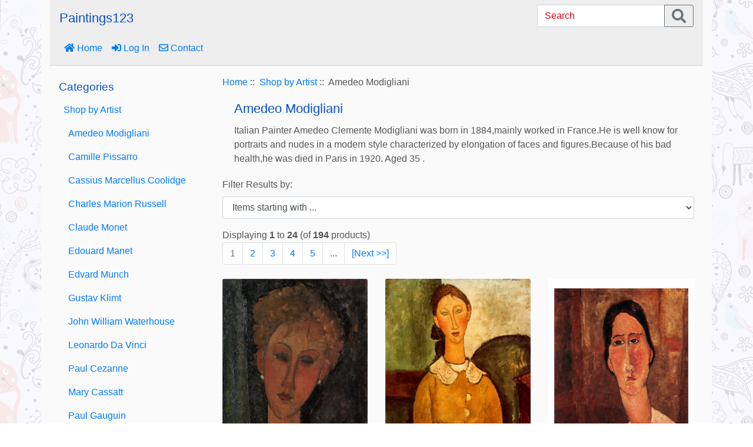

--- FILE ---
content_type: text/html; charset=utf-8
request_url: https://www.paintings123.com/index.php?main_page=index&cPath=2961_2997&sort=20a&page=1
body_size: 5790
content:
<!DOCTYPE html PUBLIC "-//W3C//DTD XHTML 1.0 Transitional//EN" "http://www.w3.org/TR/xhtml1/DTD/xhtml1-transitional.dtd">
<html xmlns="http://www.w3.org/1999/xhtml" dir="ltr" lang="en">
<head>
<title>Amedeo Modigliani Oil paintings Canvas</title>
<meta http-equiv="Content-Type" content="text/html; charset=utf-8" />
<meta name="keywords" content="Oil paintings Canvas of Amedeo Modigliani, Reproduction Art" />
<meta name="description" content="Oil paintings Canvas of Amedeo Modigliani, Reproduction Art" />
<meta http-equiv="imagetoolbar" content="no" />
<meta name="author" content="Paintings123" />

<meta name="viewport" content="width=device-width, initial-scale=1, user-scalable=yes"/>


<base href="https://www.paintings123.com/" />

<link rel="stylesheet" type="text/css" href="includes/templates/paintings123/css/stylesheet_bootstrap.min.css" />
<link rel="stylesheet" type="text/css" href="includes/templates/paintings123/css/stylesheet_fontawesom5.12.0.min.css" />
<link rel="stylesheet" type="text/css" href="includes/templates/paintings123/css/stylesheet_main.css" />


<script type="text/javascript" src="includes/templates/paintings123/jscript/jscript_before_bs_jquery-3.4.1.min.js"></script>
<script type="text/javascript" src="includes/templates/paintings123/jscript/jscript_bootstrap.min.js"></script>
<script type="text/javascript" src="includes/templates/paintings123/jscript/jscript_zback_to_top.js"></script>
<script type="text/javascript"><!--//<![CDATA[
if (typeof zcJS == "undefined" || !zcJS) {
  window.zcJS = { name: 'zcJS', version: '0.1.0.0' };
};

zcJS.ajax = function (options) {
  options.url = options.url.replace("&amp;", unescape("&amp;"));
  var deferred = jQuery.Deferred(function (d) {
      var securityToken = '5b46e8bacbf2f580a553f0bf7b34a50b';
      var defaults = {
          cache: false,
          type: 'POST',
          traditional: true,
          dataType: 'json',
          timeout: 5000,
          data: jQuery.extend(true,{
            securityToken: securityToken
        }, options.data)
      },
      settings = jQuery.extend(true, {}, defaults, options);
      if (typeof(console.log) == 'function') {
          console.log( settings );
      }

      d.done(settings.success);
      d.fail(settings.error);
      d.done(settings.complete);
      var jqXHRSettings = jQuery.extend(true, {}, settings, {
          success: function (response, textStatus, jqXHR) {
            d.resolve(response, textStatus, jqXHR);
          },
          error: function (jqXHR, textStatus, errorThrown) {
              if (window.console) {
                if (typeof(console.log) == 'function') {
                  console.log(jqXHR);
                }
              }
              d.reject(jqXHR, textStatus, errorThrown);
          },
          complete: d.resolve
      });
      jQuery.ajax(jqXHRSettings);
   }).fail(function(jqXHR, textStatus, errorThrown) {
   var response = jqXHR.getResponseHeader('status');
   var responseHtml = jqXHR.responseText;
   var contentType = jqXHR.getResponseHeader("content-type");
   switch (response)
     {
       case '403 Forbidden':
         var jsonResponse = JSON.parse(jqXHR.responseText);
         var errorType = jsonResponse.errorType;
         switch (errorType)
         {
           case 'ADMIN_BLOCK_WARNING':
           break;
           case 'AUTH_ERROR':
           break;
           case 'SECURITY_TOKEN':
           break;

           default:
             alert('An Internal Error of type '+errorType+' was received while processing an ajax call. The action you requested could not be completed.');
         }
       break;
       default:
        if (jqXHR.status === 200) {
            if (contentType.toLowerCase().indexOf("text/html") >= 0) {
                document.open();
                document.write(responseHtml);
                document.close();
            }
         }
     }
   });

  var promise = deferred.promise();
  return promise;
};
zcJS.timer = function (options) {
  var defaults = {
    interval: 10000,
    startEvent: null,
    intervalEvent: null,
    stopEvent: null

},
  settings = jQuery.extend(true, {}, defaults, options);

  var enabled = new Boolean(false);
  var timerId = 0;
  var mySelf;
  this.Start = function()
  {
      this.enabled = new Boolean(true);

      mySelf = this;
      mySelf.settings = settings;
      if (mySelf.enabled)
      {
          mySelf.timerId = setInterval(
          function()
          {
              if (mySelf.settings.intervalEvent)
              {
                mySelf.settings.intervalEvent(mySelf);
              }
          }, mySelf.settings.interval);
          if (mySelf.settings.startEvent)
          {
            mySelf.settings.startEvent(mySelf);
          }
      }
  };
  this.Stop = function()
  {
    mySelf.enabled = new Boolean(false);
    clearInterval(mySelf.timerId);
    if (mySelf.settings.stopEvent)
    {
      mySelf.settings.stopEvent(mySelf);
    }
  };
};

//]] --></script>


</head>


<body id="indexBody" >
  
  <div id="mainWrapper" class="container my-5 py-5 my-lg-0 py-lg-0">
    


<!--bof-header logo and navigation display-->
  <div class="headerWrapper d-none d-lg-block">
    <div class="navbar navbar-light pb-0">
      <a class="navbar-brand" href="https://www.paintings123.com/">
        <h1>Paintings123</h1>
      </a>
      <form name="quick_find_header" action="https://www.paintings123.com/index.php?main_page=advanced_search_result" method="get" class="form-inline"><div class="input-group mb-3"><div class="input-group-prepend mr-1"><a href="https://www.paintings123.com/" class="d-sm-none"><img src="includes/templates/paintings123/images/logo.gif" alt="paintings123.com" title=" paintings123.com " width="36px" height="36px" /></a></div><input type="hidden" name="main_page" value="advanced_search_result" /><input type="hidden" name="search_in_description" value="1" /><input type="text" name="keyword" class="form-control" placeholder="Search"  class="form-control" /><div class="input-group-append"><button class="btn btn-outline-secondary" type="submit"><i class="fas fa-search" style="font-size: 1.5rem;"></i></button></div></div></form>    </div>
    <nav class="navbar navbar-expand pt-0">
      <button class="navbar-toggler" type="button" data-toggle="collapse" data-target="#navbarSupportedContent" aria-controls="navbarSupportedContent" aria-expanded="false" aria-label="Toggle navigation">
        <span class="navbar-toggler-icon"></span>
      </button>
      <div class="collapse navbar-collapse" id="navbarSupportedContent">
        <ul class="navbar-nav mr-auto">
                      <li class="nav-item">
              <a class="nav-link" href="https://www.paintings123.com/"><i class="fas fa-home"></i> Home</a>
            </li>
                                  <li class="nav-item"><a class="nav-link" href="https://www.paintings123.com/index.php?main_page=login"><i class="fas fa-sign-in-alt"></i> Log In</a></li>
                              <li class="nav-item">
            <a href="index.php?main_page=contact_us" class="nav-link"><i class="far fa-envelope"></i> Contact</a>
          </li>
        </ul>
      </div>
    </nav>
  </div>
  
  <!--bof-top fixed search  for media less than lg-->
  <div class="headerWrapper d-lg-none fixed-top container">
    <div class="navbar navbar-light pb-0">
    <a class="navbar-brand d-none d-sm-inline" href="https://www.paintings123.com/">
        <h1>Paintings123</h1>
      </a>
      <form name="quick_find_header" action="https://www.paintings123.com/index.php?main_page=advanced_search_result" method="get" class="form-inline"><div class="input-group mb-3"><div class="input-group-prepend mr-1"><a href="https://www.paintings123.com/" class="d-sm-none"><img src="includes/templates/paintings123/images/logo.gif" alt="paintings123.com" title=" paintings123.com " width="36px" height="36px" /></a></div><input type="hidden" name="main_page" value="advanced_search_result" /><input type="hidden" name="search_in_description" value="1" /><input type="text" name="keyword" class="form-control" placeholder="Search"  class="form-control" /><div class="input-group-append"><button class="btn btn-outline-secondary" type="submit"><i class="fas fa-search" style="font-size: 1.5rem;"></i></button></div></div></form>    </div>
    <nav class="navbar navbar-expand pt-0">
      <button class="navbar-toggler" type="button" data-toggle="collapse" data-target="#navbarSupportedContent" aria-controls="navbarSupportedContent" aria-expanded="false" aria-label="Toggle navigation">
        <span class="navbar-toggler-icon"></span>
      </button>
      <div class="collapse navbar-collapse" id="navbarSupportedContent">
        <ul class="navbar-nav mr-auto">
                      <li class="nav-item">
              <a class="nav-link" href="https://www.paintings123.com/"><i class="fas fa-home"></i> Home</a>
            </li>
                    <li class="nav-item"><a class="nav-link" href="index.php?main_page=index"><i class="fas fa-bars" aria-hidden="true"></i> Categories</a></li>
          <li class="nav-item">
            <a href="index.php?main_page=contact_us" class="nav-link"><i class="far fa-envelope"></i> Contact</a>
          </li>
        </ul>
      </div>
    </nav>
  </div>
  <!--eof-top fixed search  for media less than lg-->

  <!--bof-bottom fixed nav for media less than lg-->
  <nav id="fixed-bottom-nav" class="navbar d-lg-none navbar-expand fixed-bottom rounded container p-0 text-center" style="background-color: #eee;">
    <ul class="navbar-nav mx-auto">
                <li class="nav-item">
            <a class="nav-link" href="https://www.paintings123.com/index.php?main_page=login"><i class="fas fa-sign-in-alt"></i>
              <div>Log In</div>
            </a>
          </li>
                </ul>
  </nav>
  <!--eof-bottom fixed nav for media less than lg-->

    <div id="contentMainWrapper" class="row mt-4 mt-lg-3">
      <tr>
                  <div id="navColumnOne" class="col-sm-3 d-none d-lg-block columnLeft">
                        <div id="navColumnOneWrapper" ><!--// bof: categories //-->
<div class="leftBoxContainer py-2 mb-2 border-bottom" id="categories">
<h3 class="leftBoxHeading" id="categoriesHeading">Categories</h3>
<div id="categoriesContent" class="sideBoxContent"><nav class="nav flex-column"><a class="category-top" href="https://www.paintings123.com/index.php?main_page=index&amp;cPath=2961"><span class="category-subs-parent">Shop by Artist</span></a><a class="category-products nav-link" href="https://www.paintings123.com/index.php?main_page=index&amp;cPath=2961_2997"><span class="category-subs-selected">Amedeo Modigliani</span></a><a class="category-products nav-link" href="https://www.paintings123.com/index.php?main_page=index&amp;cPath=2961_2998">Camille Pissarro</a><a class="category-products nav-link" href="https://www.paintings123.com/index.php?main_page=index&amp;cPath=2961_2999">Cassius Marcellus Coolidge</a><a class="category-products nav-link" href="https://www.paintings123.com/index.php?main_page=index&amp;cPath=2961_3000">Charles Marion Russell</a><a class="category-products nav-link" href="https://www.paintings123.com/index.php?main_page=index&amp;cPath=2961_3001">Claude Monet</a><a class="category-products nav-link" href="https://www.paintings123.com/index.php?main_page=index&amp;cPath=2961_3002">Edouard Manet</a><a class="category-products nav-link" href="https://www.paintings123.com/index.php?main_page=index&amp;cPath=2961_3003">Edvard Munch</a><a class="category-products nav-link" href="https://www.paintings123.com/index.php?main_page=index&amp;cPath=2961_3004">Gustav Klimt</a><a class="category-products nav-link" href="https://www.paintings123.com/index.php?main_page=index&amp;cPath=2961_3005">John William Waterhouse</a><a class="category-products nav-link" href="https://www.paintings123.com/index.php?main_page=index&amp;cPath=2961_3006">Leonardo Da Vinci </a><a class="category-products nav-link" href="https://www.paintings123.com/index.php?main_page=index&amp;cPath=2961_3008">Paul Cezanne</a><a class="category-products nav-link" href="https://www.paintings123.com/index.php?main_page=index&amp;cPath=2961_3007">Mary Cassatt</a><a class="category-products nav-link" href="https://www.paintings123.com/index.php?main_page=index&amp;cPath=2961_3009">Paul Gauguin</a><a class="category-products nav-link" href="https://www.paintings123.com/index.php?main_page=index&amp;cPath=2961_3011">Peder Severin Kroyer</a><a class="category-products nav-link" href="https://www.paintings123.com/index.php?main_page=index&amp;cPath=2961_3012">Pierre Auguste Renoir</a><a class="category-products nav-link" href="https://www.paintings123.com/index.php?main_page=index&amp;cPath=2961_3013">Sandro Botticelli</a><a class="category-products nav-link" href="https://www.paintings123.com/index.php?main_page=index&amp;cPath=2961_3014">Vincent Van Gogh</a><a class="category-products nav-link" href="https://www.paintings123.com/index.php?main_page=index&amp;cPath=2961_3016">William  Bouguereau</a><a class="category-products nav-link" href="https://www.paintings123.com/index.php?main_page=index&amp;cPath=2961_3017">Winslow Homer</a></nav></div></div>
<!--// eof: categories //-->

<!--// bof: information //-->
<div class="leftBoxContainer py-2 mb-2 border-bottom" id="information">
<h3 class="leftBoxHeading" id="informationHeading">Information</h3>
<div id="informationContent" class="sideBoxContent">
<ul class="nav flex-column">
<li class="nav-link"><a href="https://www.paintings123.com/index.php?main_page=shippinginfo">Shipping &amp; Returns</a></li>
<li class="nav-link"><a href="https://www.paintings123.com/index.php?main_page=privacy">Privacy Notice</a></li>
<li class="nav-link"><a href="https://www.paintings123.com/index.php?main_page=contact_us">Contact Us</a></li>
<li class="nav-link"><a href="https://www.paintings123.com/index.php?main_page=discount_coupon">Discount Coupons</a></li>
<li class="nav-link"><a href="https://www.paintings123.com/index.php?main_page=unsubscribe">Newsletter Unsubscribe</a></li>
</ul>
</div></div>
<!--// eof: information //-->

<!--// bof: featured //-->
<div class="leftBoxContainer py-2 mb-2 border-bottom" id="featured">
<h3 class="leftBoxHeading" id="featuredHeading"><a href="https://www.paintings123.com/index.php?main_page=featured_products">Featured&nbsp;&nbsp;[more]</a></h3>
<div class="sideBoxContent centeredContent">
  <div class="sideBoxContentItem card"><a href="https://www.paintings123.com/index.php?main_page=product_info&amp;cPath=2961_2997&amp;products_id=27"><img src="images/Self Portrait.jpg" alt="Self Portrait - Amedeo Modigliani Paintings" title=" Self Portrait - Amedeo Modigliani Paintings " width="50" height="80" class="card-img-top" /></a><div class="card-body"><a href="https://www.paintings123.com/index.php?main_page=product_info&amp;cPath=2961_2997&amp;products_id=27">Self Portrait - Amedeo Modigliani Paintings</a><p><span class="productBasePrice">$110.00</span></p></div></div>
  <div class="sideBoxContentItem card"><a href="https://www.paintings123.com/index.php?main_page=product_info&amp;cPath=2961_2997&amp;products_id=40"><img src="images/Woman in White Coat.jpg" alt="Woman in White Coat - Amedeo Modigliani Paintings" title=" Woman in White Coat - Amedeo Modigliani Paintings " width="55" height="80" class="card-img-top" /></a><div class="card-body"><a href="https://www.paintings123.com/index.php?main_page=product_info&amp;cPath=2961_2997&amp;products_id=40">Woman in White Coat - Amedeo Modigliani Paintings</a><p><span class="productBasePrice">$105.00</span></p></div></div></div>
</div>
<!--// eof: featured //-->

</div>
          </div>
                <div class="col-sm-12 col-lg-9">
          <!-- bof  breadcrumb -->
                      <div id="navBreadCrumb" class="d-none d-md-block">  <a href="https://www.paintings123.com/">Home</a>&nbsp;::&nbsp;
  <a href="https://www.paintings123.com/index.php?main_page=index&amp;cPath=2961">Shop by Artist</a>&nbsp;::&nbsp;
Amedeo Modigliani
</div>
                    <!-- eof breadcrumb -->

          
          <!-- bof upload alerts -->
                    <!-- eof upload alerts -->

          <div class="centerColumn" id="indexProductList">
<div class="card">
<div class="card-body">
<h1 id="productListHeading" class="card-title">Amedeo Modigliani</h1>


<div id="indexProductListCatDescription" class="content">Italian Painter Amedeo Clemente Modigliani was born in 1884,mainly worked in France.He is well know for portraits and nudes in a modern style characterized by elongation of faces and figures.Because of his bad health,he was died in Paris in 1920. Aged 35 .</div>
</div>
</div>

<form name="filter" action="https://www.paintings123.com/index.php?main_page=index" method="get"><div class="form-group"><label for="select-alpha_filter_id">Filter Results by:</label><input type="hidden" name="main_page" value="index" /><input type="hidden" name="cPath" value="2961_2997" /><input type="hidden" name="sort" value="20a" /><select id="select-alpha_filter_id" name="alpha_filter_id" onchange="this.form.submit()" class="form-control">
  <option value="0">Items starting with ...</option>
  <option value="65">A</option>
  <option value="66">B</option>
  <option value="67">C</option>
  <option value="68">D</option>
  <option value="69">E</option>
  <option value="70">F</option>
  <option value="71">G</option>
  <option value="72">H</option>
  <option value="73">I</option>
  <option value="74">J</option>
  <option value="75">K</option>
  <option value="76">L</option>
  <option value="77">M</option>
  <option value="78">N</option>
  <option value="79">O</option>
  <option value="80">P</option>
  <option value="81">Q</option>
  <option value="82">R</option>
  <option value="83">S</option>
  <option value="84">T</option>
  <option value="85">U</option>
  <option value="86">V</option>
  <option value="87">W</option>
  <option value="88">X</option>
  <option value="89">Y</option>
  <option value="90">Z</option>
  <option value="48">0</option>
  <option value="49">1</option>
  <option value="50">2</option>
  <option value="51">3</option>
  <option value="52">4</option>
  <option value="53">5</option>
  <option value="54">6</option>
  <option value="55">7</option>
  <option value="56">8</option>
  <option value="57">9</option>
</select>
</div></form>

<div id="productListing">

<div id="productsListingTopNumber" class="navSplitPagesResult back">Displaying <strong>1</strong> to <strong>24</strong> (of <strong>194</strong> products)</div>
<nav aria-label="Page navigation"><ul class="pagination"><li class="page-item disabled"><span class="page-link">1</span></li><li class="page-item"><a href="https://www.paintings123.com/index.php?main_page=index&amp;cPath=2961_2997&amp;sort=20a&amp;page=2" title=" Page 2 " class="page-link">2</a></li><li class="page-item"><a href="https://www.paintings123.com/index.php?main_page=index&amp;cPath=2961_2997&amp;sort=20a&amp;page=3" title=" Page 3 " class="page-link">3</a></li><li class="page-item"><a href="https://www.paintings123.com/index.php?main_page=index&amp;cPath=2961_2997&amp;sort=20a&amp;page=4" title=" Page 4 " class="page-link">4</a></li><li class="page-item"><a href="https://www.paintings123.com/index.php?main_page=index&amp;cPath=2961_2997&amp;sort=20a&amp;page=5" title=" Page 5 " class="page-link">5</a></li><li class="page-item"><a href="https://www.paintings123.com/index.php?main_page=index&amp;cPath=2961_2997&amp;sort=20a&amp;page=6" title=" Next Set of 5 Pages " class="page-link">...</a></li><li class="page-item"><a href="https://www.paintings123.com/index.php?main_page=index&amp;cPath=2961_2997&amp;sort=20a&amp;page=2" title=" Next Page " class="page-link">[Next&nbsp;&gt;&gt;]</a></li></ul></nav>
<div class="row">

<div class="card col-6 col-md-4 py-2"><a href="https://www.paintings123.com/index.php?main_page=product_info&amp;cPath=2961_2997&amp;products_id=162"><img src="images/A Blond Wearing Earrings.jpg" alt="A Blond Wearing Earrings - Amedeo Modigliani Paintings" title=" A Blond Wearing Earrings - Amedeo Modigliani Paintings " width="52" height="80" class="card-img-top" /></a><div class="card-body"><a href="https://www.paintings123.com/index.php?main_page=product_info&amp;cPath=2961_2997&amp;products_id=162">A Blond Wearing Earrings - Amedeo Modigliani Paintings</a><p class="card-text"><span class="productBasePrice">$105.00</span></p></div></div><div class="card col-6 col-md-4 py-2"><a href="https://www.paintings123.com/index.php?main_page=product_info&amp;cPath=2961_2997&amp;products_id=161"><img src="images/A girl in yellow dress.jpg" alt="A girl in yellow dress - Amedeo Modigliani Paintings" title=" A girl in yellow dress - Amedeo Modigliani Paintings " width="52" height="80" class="card-img-top" /></a><div class="card-body"><a href="https://www.paintings123.com/index.php?main_page=product_info&amp;cPath=2961_2997&amp;products_id=161">A girl in yellow dress - Amedeo Modigliani Paintings</a><p class="card-text"><span class="productBasePrice">$105.00</span></p></div></div><div class="card col-6 col-md-4 py-2"><a href="https://www.paintings123.com/index.php?main_page=product_info&amp;cPath=2961_2997&amp;products_id=175"><img src="images/A Portrait of Jeanne Hebuterne.jpg" alt="A Portrait of Jeanne Hebuterne - Amedeo Modigliani Paintings" title=" A Portrait of Jeanne Hebuterne - Amedeo Modigliani Paintings " width="60" height="80" class="card-img-top" /></a><div class="card-body"><a href="https://www.paintings123.com/index.php?main_page=product_info&amp;cPath=2961_2997&amp;products_id=175">A Portrait of Jeanne Hebuterne - Amedeo Modigliani Paintings</a><p class="card-text"><span class="productBasePrice">$110.00</span></p></div></div><div class="card col-6 col-md-4 py-2"><a href="https://www.paintings123.com/index.php?main_page=product_info&amp;cPath=2961_2997&amp;products_id=160"><img src="images/A young girl.jpg" alt="A young girl - Amedeo Modigliani Paintings" title=" A young girl - Amedeo Modigliani Paintings " width="51" height="80" class="card-img-top" /></a><div class="card-body"><a href="https://www.paintings123.com/index.php?main_page=product_info&amp;cPath=2961_2997&amp;products_id=160">A young girl - Amedeo Modigliani Paintings</a><p class="card-text"><span class="productBasePrice">$105.00</span></p></div></div><div class="card col-6 col-md-4 py-2"><a href="https://www.paintings123.com/index.php?main_page=product_info&amp;cPath=2961_2997&amp;products_id=188"><img src="images/A young Woman with a Reddish Brown Collar.jpg" alt="A young Woman with a Reddish Brown Collar - Amedeo Modigliani Paintings" title=" A young Woman with a Reddish Brown Collar - Amedeo Modigliani Paintings " width="60" height="80" class="card-img-top" /></a><div class="card-body"><a href="https://www.paintings123.com/index.php?main_page=product_info&amp;cPath=2961_2997&amp;products_id=188">A young Woman with a Reddish Brown Collar - Amedeo Modigliani Paintings</a><p class="card-text"><span class="productBasePrice">$110.00</span></p></div></div><div class="card col-6 col-md-4 py-2"><a href="https://www.paintings123.com/index.php?main_page=product_info&amp;cPath=2961_2997&amp;products_id=96"><img src="images/Alice.jpg" alt="Alice - Amedeo Modigliani Paintings" title=" Alice - Amedeo Modigliani Paintings " width="39" height="80" class="card-img-top" /></a><div class="card-body"><a href="https://www.paintings123.com/index.php?main_page=product_info&amp;cPath=2961_2997&amp;products_id=96">Alice - Amedeo Modigliani Paintings</a><p class="card-text"><span class="productBasePrice">$110.00</span></p></div></div><div class="card col-6 col-md-4 py-2"><a href="https://www.paintings123.com/index.php?main_page=product_info&amp;cPath=2961_2997&amp;products_id=95"><img src="images/Almaisa.jpg" alt="Almaisa - Amedeo Modigliani Paintings" title=" Almaisa - Amedeo Modigliani Paintings " width="47" height="80" class="card-img-top" /></a><div class="card-body"><a href="https://www.paintings123.com/index.php?main_page=product_info&amp;cPath=2961_2997&amp;products_id=95">Almaisa - Amedeo Modigliani Paintings</a><p class="card-text"><span class="productBasePrice">$110.00</span></p></div></div><div class="card col-6 col-md-4 py-2"><a href="https://www.paintings123.com/index.php?main_page=product_info&amp;cPath=2961_2997&amp;products_id=159"><img src="images/Anna (Hanka) Zabrowska.jpg" alt="Anna (Hanka) Zabrowska - Amedeo Modigliani Paintings" title=" Anna (Hanka) Zabrowska - Amedeo Modigliani Paintings " width="48" height="80" class="card-img-top" /></a><div class="card-body"><a href="https://www.paintings123.com/index.php?main_page=product_info&amp;cPath=2961_2997&amp;products_id=159">Anna (Hanka) Zabrowska - Amedeo Modigliani Paintings</a><p class="card-text"><span class="productBasePrice">$105.00</span></p></div></div><div class="card col-6 col-md-4 py-2"><a href="https://www.paintings123.com/index.php?main_page=product_info&amp;cPath=2961_2997&amp;products_id=158"><img src="images/Anna (Hanka) Zborowska.jpg" alt="Anna (Hanka) Zborowska - Amedeo Modigliani Paintings" title=" Anna (Hanka) Zborowska - Amedeo Modigliani Paintings " width="60" height="80" class="card-img-top" /></a><div class="card-body"><a href="https://www.paintings123.com/index.php?main_page=product_info&amp;cPath=2961_2997&amp;products_id=158">Anna (Hanka) Zborowska - Amedeo Modigliani Paintings</a><p class="card-text"><span class="productBasePrice">$105.00</span></p></div></div><div class="card col-6 col-md-4 py-2"><a href="https://www.paintings123.com/index.php?main_page=product_info&amp;cPath=2961_2997&amp;products_id=97"><img src="images/Annie Bjarne.jpg" alt="Annie Bjarne - Amedeo Modigliani Paintings" title=" Annie Bjarne - Amedeo Modigliani Paintings " width="51" height="80" class="card-img-top" /></a><div class="card-body"><a href="https://www.paintings123.com/index.php?main_page=product_info&amp;cPath=2961_2997&amp;products_id=97">Annie Bjarne - Amedeo Modigliani Paintings</a><p class="card-text"><span class="productBasePrice">$110.00</span></p></div></div><div class="card col-6 col-md-4 py-2"><a href="https://www.paintings123.com/index.php?main_page=product_info&amp;cPath=2961_2997&amp;products_id=200"><img src="images/Beautiful Woman.jpg" alt="Beautiful Woman - Amedeo Modigliani Paintings" title=" Beautiful Woman - Amedeo Modigliani Paintings " width="57" height="80" class="card-img-top" /></a><div class="card-body"><a href="https://www.paintings123.com/index.php?main_page=product_info&amp;cPath=2961_2997&amp;products_id=200">Beautiful Woman - Amedeo Modigliani Paintings</a><p class="card-text"><span class="productBasePrice">$110.00</span></p></div></div><div class="card col-6 col-md-4 py-2"><a href="https://www.paintings123.com/index.php?main_page=product_info&amp;cPath=2961_2997&amp;products_id=94"><img src="images/Big Red Buste.jpg" alt="Big Red Buste - Amedeo Modigliani Paintings" title=" Big Red Buste - Amedeo Modigliani Paintings " width="49" height="80" class="card-img-top" /></a><div class="card-body"><a href="https://www.paintings123.com/index.php?main_page=product_info&amp;cPath=2961_2997&amp;products_id=94">Big Red Buste - Amedeo Modigliani Paintings</a><p class="card-text"><span class="productBasePrice">$110.00</span></p></div></div><div class="card col-6 col-md-4 py-2"><a href="https://www.paintings123.com/index.php?main_page=product_info&amp;cPath=2961_2997&amp;products_id=93"><img src="images/Blonde Nude.jpg" alt="Blonde Nude - Amedeo Modigliani Paintings" title=" Blonde Nude - Amedeo Modigliani Paintings " width="55" height="80" class="card-img-top" /></a><div class="card-body"><a href="https://www.paintings123.com/index.php?main_page=product_info&amp;cPath=2961_2997&amp;products_id=93">Blonde Nude - Amedeo Modigliani Paintings</a><p class="card-text"><span class="productBasePrice">$110.00</span></p></div></div><div class="card col-6 col-md-4 py-2"><a href="https://www.paintings123.com/index.php?main_page=product_info&amp;cPath=2961_2997&amp;products_id=92"><img src="images/Boy in a Blue Shirt.jpg" alt="Boy in a Blue Shirt - Amedeo Modigliani Paintings" title=" Boy in a Blue Shirt - Amedeo Modigliani Paintings " width="53" height="80" class="card-img-top" /></a><div class="card-body"><a href="https://www.paintings123.com/index.php?main_page=product_info&amp;cPath=2961_2997&amp;products_id=92">Boy in a Blue Shirt - Amedeo Modigliani Paintings</a><p class="card-text"><span class="productBasePrice">$110.00</span></p></div></div><div class="card col-6 col-md-4 py-2"><a href="https://www.paintings123.com/index.php?main_page=product_info&amp;cPath=2961_2997&amp;products_id=91"><img src="images/Boy in Short Pants.jpg" alt="Boy in Short Pants - Amedeo Modigliani Paintings" title=" Boy in Short Pants - Amedeo Modigliani Paintings " width="51" height="80" class="card-img-top" /></a><div class="card-body"><a href="https://www.paintings123.com/index.php?main_page=product_info&amp;cPath=2961_2997&amp;products_id=91">Boy in Short Pants - Amedeo Modigliani Paintings</a><p class="card-text"><span class="productBasePrice">$110.00</span></p></div></div><div class="card col-6 col-md-4 py-2"><a href="https://www.paintings123.com/index.php?main_page=product_info&amp;cPath=2961_2997&amp;products_id=215"><img src="images/Bride and Groom.jpg" alt="Bride and Groom - Amedeo Modigliani Paintings" title=" Bride and Groom - Amedeo Modigliani Paintings " width="67" height="80" class="card-img-top" /></a><div class="card-body"><a href="https://www.paintings123.com/index.php?main_page=product_info&amp;cPath=2961_2997&amp;products_id=215">Bride and Groom - Amedeo Modigliani Paintings</a><p class="card-text"><span class="productBasePrice">$105.00</span></p></div></div><div class="card col-6 col-md-4 py-2"><a href="https://www.paintings123.com/index.php?main_page=product_info&amp;cPath=2961_2997&amp;products_id=90"><img src="images/Burgundian Woman.jpg" alt="Burgundian Woman - Amedeo Modigliani Paintings" title=" Burgundian Woman - Amedeo Modigliani Paintings " width="56" height="80" class="card-img-top" /></a><div class="card-body"><a href="https://www.paintings123.com/index.php?main_page=product_info&amp;cPath=2961_2997&amp;products_id=90">Burgundian Woman - Amedeo Modigliani Paintings</a><p class="card-text"><span class="productBasePrice">$110.00</span></p></div></div><div class="card col-6 col-md-4 py-2"><a href="https://www.paintings123.com/index.php?main_page=product_info&amp;cPath=2961_2997&amp;products_id=156"><img src="images/Bust of a Young Woman (Mademoiselle Marthe).jpg" alt="Bust of a Young Woman (Mademoiselle Marthe) - Amedeo Modigliani Paintings" title=" Bust of a Young Woman (Mademoiselle Marthe) - Amedeo Modigliani Paintings " width="49" height="80" class="card-img-top" /></a><div class="card-body"><a href="https://www.paintings123.com/index.php?main_page=product_info&amp;cPath=2961_2997&amp;products_id=156">Bust of a Young Woman (Mademoiselle Marthe) - Amedeo Modigliani Paintings</a><p class="card-text"><span class="productBasePrice">$105.00</span></p></div></div><div class="card col-6 col-md-4 py-2"><a href="https://www.paintings123.com/index.php?main_page=product_info&amp;cPath=2961_2997&amp;products_id=88"><img src="images/Bust of a Young Woman.jpg" alt="Bust of a Young Woman - Amedeo Modigliani Paintings" title=" Bust of a Young Woman - Amedeo Modigliani Paintings " width="53" height="80" class="card-img-top" /></a><div class="card-body"><a href="https://www.paintings123.com/index.php?main_page=product_info&amp;cPath=2961_2997&amp;products_id=88">Bust of a Young Woman - Amedeo Modigliani Paintings</a><p class="card-text"><span class="productBasePrice">$110.00</span></p></div></div><div class="card col-6 col-md-4 py-2"><a href="https://www.paintings123.com/index.php?main_page=product_info&amp;cPath=2961_2997&amp;products_id=89"><img src="images/Bust of Manuel Humbert.jpg" alt="Bust of Manuel Humbert - Amedeo Modigliani Paintings" title=" Bust of Manuel Humbert - Amedeo Modigliani Paintings " width="61" height="80" class="card-img-top" /></a><div class="card-body"><a href="https://www.paintings123.com/index.php?main_page=product_info&amp;cPath=2961_2997&amp;products_id=89">Bust of Manuel Humbert - Amedeo Modigliani Paintings</a><p class="card-text"><span class="productBasePrice">$110.00</span></p></div></div><div class="card col-6 col-md-4 py-2"><a href="https://www.paintings123.com/index.php?main_page=product_info&amp;cPath=2961_2997&amp;products_id=87"><img src="images/Cafe Singer.jpg" alt="Cafe Singer - Amedeo Modigliani Paintings" title=" Cafe Singer - Amedeo Modigliani Paintings " width="53" height="80" class="card-img-top" /></a><div class="card-body"><a href="https://www.paintings123.com/index.php?main_page=product_info&amp;cPath=2961_2997&amp;products_id=87">Cafe Singer - Amedeo Modigliani Paintings</a><p class="card-text"><span class="productBasePrice">$110.00</span></p></div></div><div class="card col-6 col-md-4 py-2"><a href="https://www.paintings123.com/index.php?main_page=product_info&amp;cPath=2961_2997&amp;products_id=86"><img src="images/Caryatid.jpg" alt="Caryatid - Amedeo Modigliani Paintings" title=" Caryatid - Amedeo Modigliani Paintings " width="42" height="80" class="card-img-top" /></a><div class="card-body"><a href="https://www.paintings123.com/index.php?main_page=product_info&amp;cPath=2961_2997&amp;products_id=86">Caryatid - Amedeo Modigliani Paintings</a><p class="card-text"><span class="productBasePrice">$110.00</span></p></div></div><div class="card col-6 col-md-4 py-2"><a href="https://www.paintings123.com/index.php?main_page=product_info&amp;cPath=2961_2997&amp;products_id=100"><img src="images/Caryatid I.jpg" alt="Caryatid I - Amedeo Modigliani Paintings" title=" Caryatid I - Amedeo Modigliani Paintings " width="54" height="80" class="card-img-top" /></a><div class="card-body"><a href="https://www.paintings123.com/index.php?main_page=product_info&amp;cPath=2961_2997&amp;products_id=100">Caryatid I - Amedeo Modigliani Paintings</a><p class="card-text"><span class="productBasePrice">$110.00</span></p></div></div><div class="card col-6 col-md-4 py-2"><a href="https://www.paintings123.com/index.php?main_page=product_info&amp;cPath=2961_2997&amp;products_id=84"><img src="images/Caryatid II.jpg" alt="Caryatid II - Amedeo Modigliani Paintings" title=" Caryatid II - Amedeo Modigliani Paintings " width="54" height="80" class="card-img-top" /></a><div class="card-body"><a href="https://www.paintings123.com/index.php?main_page=product_info&amp;cPath=2961_2997&amp;products_id=84">Caryatid II - Amedeo Modigliani Paintings</a><p class="card-text"><span class="productBasePrice">$110.00</span></p></div></div></div>
<div id="productsListingBottomNumber" class="navSplitPagesResult back">Displaying <strong>1</strong> to <strong>24</strong> (of <strong>194</strong> products)</div>
<div  id="productsListingListingBottomLinks" class="navSplitPagesLinks forward"><nav aria-label="Page navigation"><ul class="pagination"><li class="page-item disabled"><span class="page-link">1</span></li><li class="page-item"><a href="https://www.paintings123.com/index.php?main_page=index&amp;cPath=2961_2997&amp;sort=20a&amp;page=2" title=" Page 2 " class="page-link">2</a></li><li class="page-item"><a href="https://www.paintings123.com/index.php?main_page=index&amp;cPath=2961_2997&amp;sort=20a&amp;page=3" title=" Page 3 " class="page-link">3</a></li><li class="page-item"><a href="https://www.paintings123.com/index.php?main_page=index&amp;cPath=2961_2997&amp;sort=20a&amp;page=4" title=" Page 4 " class="page-link">4</a></li><li class="page-item"><a href="https://www.paintings123.com/index.php?main_page=index&amp;cPath=2961_2997&amp;sort=20a&amp;page=5" title=" Page 5 " class="page-link">5</a></li><li class="page-item"><a href="https://www.paintings123.com/index.php?main_page=index&amp;cPath=2961_2997&amp;sort=20a&amp;page=6" title=" Next Set of 5 Pages " class="page-link">...</a></li><li class="page-item"><a href="https://www.paintings123.com/index.php?main_page=index&amp;cPath=2961_2997&amp;sort=20a&amp;page=2" title=" Next Page " class="page-link">[Next&nbsp;&gt;&gt;]</a></li></ul></nav></div>
<br class="clearBoth" />

</div>





</div>

          </div>

            </div>
    <div id="footerWrapper" class="mt-2">
      

  <!--bof-navigation display -->
  <div id="navSuppWrapper" class="d-none d-lg-block">
    <ul class="nav">
      <li class="nav-item"><a href="https://www.paintings123.com/" class="nav-link">Home</a></li>
                <li class="nav-item"><a href="https://www.paintings123.com/index.php?main_page=shippinginfo" class="nav-link">Shipping & Return</a></li>
  <li class="nav-item"><a href="https://www.paintings123.com/index.php?main_page=contact_us" class="nav-link">Contact Us</a></li>
  <li class="nav-item"><a href="https://www.paintings123.com/index.php?main_page=page&amp;id=3" class="nav-link">F.A.Q.</a></li>
  <li class="nav-item"><a href="https://www.paintings123.com/index.php?main_page=page&amp;id=4" class="nav-link">About US</a></li>
          </ul>
  </div>
  <!--eof-navigation display -->

  <!--bof-ip address display -->
    <!--eof-ip address display -->

  <!--bof-banner #5 display -->
    <!--eof-banner #5 display -->
  <a href="#" id="back-to-top" class="btn btn-primary" title="Back to top" role="button"><i class="fas fa-chevron-circle-up"></i></a>
  <!--bof- site copyright display -->
  <div id="siteinfoLegal" class="legalCopyright text-center d-none d-lg-block">Copyright &copy; 2009-2026 <a href="https://www.paintings123.com/index.php?main_page=index" target="_blank">Paintings123</div>
  <!--eof- site copyright display -->


    </div>

    <!--bof- parse time display -->
        <!--eof- parse time display -->
    <!--bof- banner #6 display -->
        <!--eof- banner #6 display -->
  </div>
  <script defer src="https://static.cloudflareinsights.com/beacon.min.js/vcd15cbe7772f49c399c6a5babf22c1241717689176015" integrity="sha512-ZpsOmlRQV6y907TI0dKBHq9Md29nnaEIPlkf84rnaERnq6zvWvPUqr2ft8M1aS28oN72PdrCzSjY4U6VaAw1EQ==" data-cf-beacon='{"version":"2024.11.0","token":"10b96f5830af461cba774c3bdd4ff680","r":1,"server_timing":{"name":{"cfCacheStatus":true,"cfEdge":true,"cfExtPri":true,"cfL4":true,"cfOrigin":true,"cfSpeedBrain":true},"location_startswith":null}}' crossorigin="anonymous"></script>
</body></html>


--- FILE ---
content_type: text/css
request_url: https://www.paintings123.com/includes/templates/paintings123/css/stylesheet_main.css
body_size: 805
content:
/**
 * Main Template CSS Stylesheet
 *
 * BOOTSTRAP v1.0.BETA
 *
 * @package templateSystem
 * @copyright Copyright 2003-2016 Zen Cart Development Team
 * @copyright Portions Copyright 2003 osCommerce
 * @license http://www.zen-cart.com/license/2_0.txt GNU Public License V2.0
 * 自定义颜色覆盖bs颜色
 */

body {
font-family:  "Trebuchet MS", Tahoma, sans-serif, Arial, Verdana;
background: url(../images/bg_pic.jpg) repeat;
color: #555555;
}

#mainWrapper {
  background-color: #fafafa;
}

/*header*/
.navbar-brand {
  font-size: 1.5rem;
}

.headerWrapper {
  background-color: #eee;
  border-bottom:2px solid #dce3e5;
}
.row#contentMainWrapper {
  margin:0;
}
.category-top {
  display: block;
  padding: .5rem;
}
/* footer */
#footerWrapper {
  background-color: #eee;
  border-top:2px solid #dce3e5;
}
/*覆盖card*/
.card {
  border:none;
  background-color:#fafafa;
}
/* product_info  */
.normalprice {
  color: #000000;
}
.productSpecialPrice {
  color:#5ACB89;
}
.productPriceDiscount {
  color:red;
}
#productInfo-productDetailsList li {
  list-style-type: none;
  color: #A62B11;
  font-size: 16px;
}
.required-info, .alert {
  color: #ff0000;
}
.instructions {
  background-color: #eee;
}

/*bof placeholders*/
.form-control::-webkit-input-placeholder {
	color: #D01;
} 
.form-control::-moz-placeholder {
	color: #D01;
} 
.form-control:-ms-input-placeholder {
	color: #D01;
}
.form-control::-ms-input-placeholder {
	color: #D01;
}
.form-control::placeholder {
	color: #D01;
}


/* h颜色和大小 */
h1 {
  font-size:1.4rem;
}
h2 {
  font-size:1.3rem;
}
h3 {
  font-size:1.2rem;
}
h4 {
  font-size:1.1rem;
}
h1,h2,h3,h4 {
  color:#074FC8;
}

/* This is used to re-size images */
img{max-width:100%;height:auto;border:0;}

.normalprice, .productSpecialPriceSale {
	text-decoration: line-through;
	}

#back-to-top {
    position: fixed;
    bottom: 80px;
    right: 40px;
    z-index: 1;
    text-align: center;
    font-size: 1.5rem;
    cursor: pointer;
    transition: opacity 0.2s ease-out;
    opacity: 0;
}

#back-to-top.show {
    opacity: 1;
    z-index: 1;
}

/* These CSS media queries control how many columns of cards display on the login, checkout_shipping, checkout_payment & checkout_confirmation pages */
/* Small devices (landscape phones, 576px and up) */
@media (min-width: 576px) { 
.card-columns {
  -webkit-column-count: 1;
  -moz-column-count: 1;
  column-count: 1;
}   
}

/*  Medium devices (tablets, 768px and up) */
@media (min-width: 768px) {
.card-columns {
  -webkit-column-count: 1;
  -moz-column-count: 1;
  column-count: 1;
}  
}

/* Large devices (desktops, 992px and up) */
@media (min-width: 992px) {
.card-columns {
  -webkit-column-count: 2;
  -moz-column-count: 2;
  column-count: 2;
}  
}

/* Extra large devices (large desktops, 1200px and up) */
@media (min-width: 1200px) { 
.card-columns {
  -webkit-column-count: 2;
  -moz-column-count:2;
  column-count: 2;
}   
}
